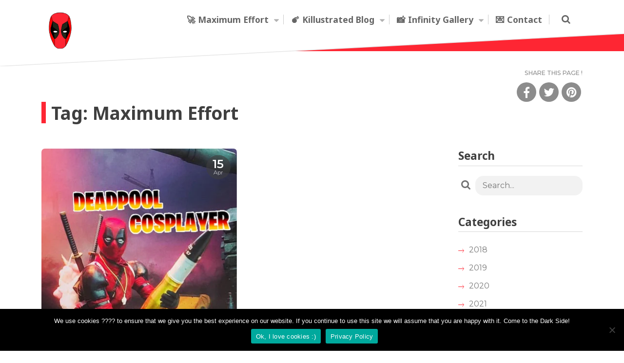

--- FILE ---
content_type: text/html; charset=UTF-8
request_url: https://deadpool-cosplayer.com/tag/maximum-effort/
body_size: 18431
content:
<!doctype html>
	<html lang="en-US" class="no-js">
		<head>
			<meta charset="UTF-8">
			<meta http-equiv="X-UA-Compatible" content="IE=edge">

			<meta name="viewport" content="width=device-width, initial-scale=1, shrink-to-fit=no">
			<meta name='robots' content='index, follow, max-image-preview:large, max-snippet:-1, max-video-preview:-1' />
	<style>img:is([sizes="auto" i], [sizes^="auto," i]) { contain-intrinsic-size: 3000px 1500px }</style>
	
	<!-- This site is optimized with the Yoast SEO plugin v22.8 - https://yoast.com/wordpress/plugins/seo/ -->
	<title>Maximum Effort Archives - Deadpool Cosplayer</title>
	<link rel="canonical" href="https://deadpool-cosplayer.com/tag/maximum-effort/" />
	<meta property="og:locale" content="en_US" />
	<meta property="og:type" content="article" />
	<meta property="og:title" content="Maximum Effort Archives - Deadpool Cosplayer" />
	<meta property="og:url" content="https://deadpool-cosplayer.com/tag/maximum-effort/" />
	<meta property="og:site_name" content="Deadpool Cosplayer" />
	<meta name="twitter:card" content="summary_large_image" />
	<meta name="twitter:site" content="@ocrcosplay" />
	<script type="application/ld+json" class="yoast-schema-graph">{"@context":"https://schema.org","@graph":[{"@type":"CollectionPage","@id":"https://deadpool-cosplayer.com/tag/maximum-effort/","url":"https://deadpool-cosplayer.com/tag/maximum-effort/","name":"Maximum Effort Archives - Deadpool Cosplayer","isPartOf":{"@id":"https://deadpool-cosplayer.com/#website"},"primaryImageOfPage":{"@id":"https://deadpool-cosplayer.com/tag/maximum-effort/#primaryimage"},"image":{"@id":"https://deadpool-cosplayer.com/tag/maximum-effort/#primaryimage"},"thumbnailUrl":"https://deadpool-cosplayer.com/wp-content/uploads/2020/10/Berlin-Gamesfest-2019.jpg","breadcrumb":{"@id":"https://deadpool-cosplayer.com/tag/maximum-effort/#breadcrumb"},"inLanguage":"en-US"},{"@type":"ImageObject","inLanguage":"en-US","@id":"https://deadpool-cosplayer.com/tag/maximum-effort/#primaryimage","url":"https://deadpool-cosplayer.com/wp-content/uploads/2020/10/Berlin-Gamesfest-2019.jpg","contentUrl":"https://deadpool-cosplayer.com/wp-content/uploads/2020/10/Berlin-Gamesfest-2019.jpg","width":400,"height":711,"caption":"Deadpool attends Gamefest Berlin"},{"@type":"BreadcrumbList","@id":"https://deadpool-cosplayer.com/tag/maximum-effort/#breadcrumb","itemListElement":[{"@type":"ListItem","position":1,"name":"Home","item":"https://deadpool-cosplayer.com/"},{"@type":"ListItem","position":2,"name":"Maximum Effort"}]},{"@type":"WebSite","@id":"https://deadpool-cosplayer.com/#website","url":"https://deadpool-cosplayer.com/","name":"Deadpool Cosplayer","description":"A Deadpool Cosplayer you will never forget","publisher":{"@id":"https://deadpool-cosplayer.com/#/schema/person/09922255a17f12984ac42f47d5f074fa"},"potentialAction":[{"@type":"SearchAction","target":{"@type":"EntryPoint","urlTemplate":"https://deadpool-cosplayer.com/?s={search_term_string}"},"query-input":"required name=search_term_string"}],"inLanguage":"en-US"},{"@type":["Person","Organization"],"@id":"https://deadpool-cosplayer.com/#/schema/person/09922255a17f12984ac42f47d5f074fa","name":"ocr.cosplay","image":{"@type":"ImageObject","inLanguage":"en-US","@id":"https://deadpool-cosplayer.com/#/schema/person/image/","url":"https://deadpool-cosplayer.com/wp-content/uploads/2020/10/cropped-ocrcosplay-logo-1.png","contentUrl":"https://deadpool-cosplayer.com/wp-content/uploads/2020/10/cropped-ocrcosplay-logo-1.png","width":250,"height":250,"caption":"ocr.cosplay"},"logo":{"@id":"https://deadpool-cosplayer.com/#/schema/person/image/"},"description":"I am a Maximum Effort Deadpool Cosplayer!","sameAs":["http://deadpool-cosplayer.com","https://www.instagram.com/ocr.cosplay","https://x.com/ocrcosplay","https://www.youtube.com/channel/UCshS572q9qf6iSyp_sRfo-A"]}]}</script>
	<!-- / Yoast SEO plugin. -->


<link rel='dns-prefetch' href='//fonts.googleapis.com' />
<link rel="alternate" type="application/rss+xml" title="Deadpool Cosplayer &raquo; Feed" href="https://deadpool-cosplayer.com/feed/" />
<link rel="alternate" type="application/rss+xml" title="Deadpool Cosplayer &raquo; Comments Feed" href="https://deadpool-cosplayer.com/comments/feed/" />
<link rel="alternate" type="application/rss+xml" title="Deadpool Cosplayer &raquo; Maximum Effort Tag Feed" href="https://deadpool-cosplayer.com/tag/maximum-effort/feed/" />
		<style>
			.lazyload,
			.lazyloading {
				max-width: 100%;
			}
		</style>
		<script type="text/javascript">
/* <![CDATA[ */
window._wpemojiSettings = {"baseUrl":"https:\/\/s.w.org\/images\/core\/emoji\/16.0.1\/72x72\/","ext":".png","svgUrl":"https:\/\/s.w.org\/images\/core\/emoji\/16.0.1\/svg\/","svgExt":".svg","source":{"concatemoji":"https:\/\/deadpool-cosplayer.com\/wp-includes\/js\/wp-emoji-release.min.js?ver=6.8.3"}};
/*! This file is auto-generated */
!function(s,n){var o,i,e;function c(e){try{var t={supportTests:e,timestamp:(new Date).valueOf()};sessionStorage.setItem(o,JSON.stringify(t))}catch(e){}}function p(e,t,n){e.clearRect(0,0,e.canvas.width,e.canvas.height),e.fillText(t,0,0);var t=new Uint32Array(e.getImageData(0,0,e.canvas.width,e.canvas.height).data),a=(e.clearRect(0,0,e.canvas.width,e.canvas.height),e.fillText(n,0,0),new Uint32Array(e.getImageData(0,0,e.canvas.width,e.canvas.height).data));return t.every(function(e,t){return e===a[t]})}function u(e,t){e.clearRect(0,0,e.canvas.width,e.canvas.height),e.fillText(t,0,0);for(var n=e.getImageData(16,16,1,1),a=0;a<n.data.length;a++)if(0!==n.data[a])return!1;return!0}function f(e,t,n,a){switch(t){case"flag":return n(e,"\ud83c\udff3\ufe0f\u200d\u26a7\ufe0f","\ud83c\udff3\ufe0f\u200b\u26a7\ufe0f")?!1:!n(e,"\ud83c\udde8\ud83c\uddf6","\ud83c\udde8\u200b\ud83c\uddf6")&&!n(e,"\ud83c\udff4\udb40\udc67\udb40\udc62\udb40\udc65\udb40\udc6e\udb40\udc67\udb40\udc7f","\ud83c\udff4\u200b\udb40\udc67\u200b\udb40\udc62\u200b\udb40\udc65\u200b\udb40\udc6e\u200b\udb40\udc67\u200b\udb40\udc7f");case"emoji":return!a(e,"\ud83e\udedf")}return!1}function g(e,t,n,a){var r="undefined"!=typeof WorkerGlobalScope&&self instanceof WorkerGlobalScope?new OffscreenCanvas(300,150):s.createElement("canvas"),o=r.getContext("2d",{willReadFrequently:!0}),i=(o.textBaseline="top",o.font="600 32px Arial",{});return e.forEach(function(e){i[e]=t(o,e,n,a)}),i}function t(e){var t=s.createElement("script");t.src=e,t.defer=!0,s.head.appendChild(t)}"undefined"!=typeof Promise&&(o="wpEmojiSettingsSupports",i=["flag","emoji"],n.supports={everything:!0,everythingExceptFlag:!0},e=new Promise(function(e){s.addEventListener("DOMContentLoaded",e,{once:!0})}),new Promise(function(t){var n=function(){try{var e=JSON.parse(sessionStorage.getItem(o));if("object"==typeof e&&"number"==typeof e.timestamp&&(new Date).valueOf()<e.timestamp+604800&&"object"==typeof e.supportTests)return e.supportTests}catch(e){}return null}();if(!n){if("undefined"!=typeof Worker&&"undefined"!=typeof OffscreenCanvas&&"undefined"!=typeof URL&&URL.createObjectURL&&"undefined"!=typeof Blob)try{var e="postMessage("+g.toString()+"("+[JSON.stringify(i),f.toString(),p.toString(),u.toString()].join(",")+"));",a=new Blob([e],{type:"text/javascript"}),r=new Worker(URL.createObjectURL(a),{name:"wpTestEmojiSupports"});return void(r.onmessage=function(e){c(n=e.data),r.terminate(),t(n)})}catch(e){}c(n=g(i,f,p,u))}t(n)}).then(function(e){for(var t in e)n.supports[t]=e[t],n.supports.everything=n.supports.everything&&n.supports[t],"flag"!==t&&(n.supports.everythingExceptFlag=n.supports.everythingExceptFlag&&n.supports[t]);n.supports.everythingExceptFlag=n.supports.everythingExceptFlag&&!n.supports.flag,n.DOMReady=!1,n.readyCallback=function(){n.DOMReady=!0}}).then(function(){return e}).then(function(){var e;n.supports.everything||(n.readyCallback(),(e=n.source||{}).concatemoji?t(e.concatemoji):e.wpemoji&&e.twemoji&&(t(e.twemoji),t(e.wpemoji)))}))}((window,document),window._wpemojiSettings);
/* ]]> */
</script>

<style id='wp-emoji-styles-inline-css' type='text/css'>

	img.wp-smiley, img.emoji {
		display: inline !important;
		border: none !important;
		box-shadow: none !important;
		height: 1em !important;
		width: 1em !important;
		margin: 0 0.07em !important;
		vertical-align: -0.1em !important;
		background: none !important;
		padding: 0 !important;
	}
</style>
<link rel='stylesheet' id='wp-block-library-css' href='https://deadpool-cosplayer.com/wp-includes/css/dist/block-library/style.min.css?ver=6.8.3' type='text/css' media='all' />
<style id='classic-theme-styles-inline-css' type='text/css'>
/*! This file is auto-generated */
.wp-block-button__link{color:#fff;background-color:#32373c;border-radius:9999px;box-shadow:none;text-decoration:none;padding:calc(.667em + 2px) calc(1.333em + 2px);font-size:1.125em}.wp-block-file__button{background:#32373c;color:#fff;text-decoration:none}
</style>
<style id='filebird-block-filebird-gallery-style-inline-css' type='text/css'>
ul.filebird-block-filebird-gallery{margin:auto!important;padding:0!important;width:100%}ul.filebird-block-filebird-gallery.layout-grid{display:grid;grid-gap:20px;align-items:stretch;grid-template-columns:repeat(var(--columns),1fr);justify-items:stretch}ul.filebird-block-filebird-gallery.layout-grid li img{border:1px solid #ccc;box-shadow:2px 2px 6px 0 rgba(0,0,0,.3);height:100%;max-width:100%;-o-object-fit:cover;object-fit:cover;width:100%}ul.filebird-block-filebird-gallery.layout-masonry{-moz-column-count:var(--columns);-moz-column-gap:var(--space);column-gap:var(--space);-moz-column-width:var(--min-width);columns:var(--min-width) var(--columns);display:block;overflow:auto}ul.filebird-block-filebird-gallery.layout-masonry li{margin-bottom:var(--space)}ul.filebird-block-filebird-gallery li{list-style:none}ul.filebird-block-filebird-gallery li figure{height:100%;margin:0;padding:0;position:relative;width:100%}ul.filebird-block-filebird-gallery li figure figcaption{background:linear-gradient(0deg,rgba(0,0,0,.7),rgba(0,0,0,.3) 70%,transparent);bottom:0;box-sizing:border-box;color:#fff;font-size:.8em;margin:0;max-height:100%;overflow:auto;padding:3em .77em .7em;position:absolute;text-align:center;width:100%;z-index:2}ul.filebird-block-filebird-gallery li figure figcaption a{color:inherit}

</style>
<style id='global-styles-inline-css' type='text/css'>
:root{--wp--preset--aspect-ratio--square: 1;--wp--preset--aspect-ratio--4-3: 4/3;--wp--preset--aspect-ratio--3-4: 3/4;--wp--preset--aspect-ratio--3-2: 3/2;--wp--preset--aspect-ratio--2-3: 2/3;--wp--preset--aspect-ratio--16-9: 16/9;--wp--preset--aspect-ratio--9-16: 9/16;--wp--preset--color--black: #000000;--wp--preset--color--cyan-bluish-gray: #abb8c3;--wp--preset--color--white: #ffffff;--wp--preset--color--pale-pink: #f78da7;--wp--preset--color--vivid-red: #cf2e2e;--wp--preset--color--luminous-vivid-orange: #ff6900;--wp--preset--color--luminous-vivid-amber: #fcb900;--wp--preset--color--light-green-cyan: #7bdcb5;--wp--preset--color--vivid-green-cyan: #00d084;--wp--preset--color--pale-cyan-blue: #8ed1fc;--wp--preset--color--vivid-cyan-blue: #0693e3;--wp--preset--color--vivid-purple: #9b51e0;--wp--preset--gradient--vivid-cyan-blue-to-vivid-purple: linear-gradient(135deg,rgba(6,147,227,1) 0%,rgb(155,81,224) 100%);--wp--preset--gradient--light-green-cyan-to-vivid-green-cyan: linear-gradient(135deg,rgb(122,220,180) 0%,rgb(0,208,130) 100%);--wp--preset--gradient--luminous-vivid-amber-to-luminous-vivid-orange: linear-gradient(135deg,rgba(252,185,0,1) 0%,rgba(255,105,0,1) 100%);--wp--preset--gradient--luminous-vivid-orange-to-vivid-red: linear-gradient(135deg,rgba(255,105,0,1) 0%,rgb(207,46,46) 100%);--wp--preset--gradient--very-light-gray-to-cyan-bluish-gray: linear-gradient(135deg,rgb(238,238,238) 0%,rgb(169,184,195) 100%);--wp--preset--gradient--cool-to-warm-spectrum: linear-gradient(135deg,rgb(74,234,220) 0%,rgb(151,120,209) 20%,rgb(207,42,186) 40%,rgb(238,44,130) 60%,rgb(251,105,98) 80%,rgb(254,248,76) 100%);--wp--preset--gradient--blush-light-purple: linear-gradient(135deg,rgb(255,206,236) 0%,rgb(152,150,240) 100%);--wp--preset--gradient--blush-bordeaux: linear-gradient(135deg,rgb(254,205,165) 0%,rgb(254,45,45) 50%,rgb(107,0,62) 100%);--wp--preset--gradient--luminous-dusk: linear-gradient(135deg,rgb(255,203,112) 0%,rgb(199,81,192) 50%,rgb(65,88,208) 100%);--wp--preset--gradient--pale-ocean: linear-gradient(135deg,rgb(255,245,203) 0%,rgb(182,227,212) 50%,rgb(51,167,181) 100%);--wp--preset--gradient--electric-grass: linear-gradient(135deg,rgb(202,248,128) 0%,rgb(113,206,126) 100%);--wp--preset--gradient--midnight: linear-gradient(135deg,rgb(2,3,129) 0%,rgb(40,116,252) 100%);--wp--preset--font-size--small: 13px;--wp--preset--font-size--medium: 20px;--wp--preset--font-size--large: 36px;--wp--preset--font-size--x-large: 42px;--wp--preset--spacing--20: 0.44rem;--wp--preset--spacing--30: 0.67rem;--wp--preset--spacing--40: 1rem;--wp--preset--spacing--50: 1.5rem;--wp--preset--spacing--60: 2.25rem;--wp--preset--spacing--70: 3.38rem;--wp--preset--spacing--80: 5.06rem;--wp--preset--shadow--natural: 6px 6px 9px rgba(0, 0, 0, 0.2);--wp--preset--shadow--deep: 12px 12px 50px rgba(0, 0, 0, 0.4);--wp--preset--shadow--sharp: 6px 6px 0px rgba(0, 0, 0, 0.2);--wp--preset--shadow--outlined: 6px 6px 0px -3px rgba(255, 255, 255, 1), 6px 6px rgba(0, 0, 0, 1);--wp--preset--shadow--crisp: 6px 6px 0px rgba(0, 0, 0, 1);}:where(.is-layout-flex){gap: 0.5em;}:where(.is-layout-grid){gap: 0.5em;}body .is-layout-flex{display: flex;}.is-layout-flex{flex-wrap: wrap;align-items: center;}.is-layout-flex > :is(*, div){margin: 0;}body .is-layout-grid{display: grid;}.is-layout-grid > :is(*, div){margin: 0;}:where(.wp-block-columns.is-layout-flex){gap: 2em;}:where(.wp-block-columns.is-layout-grid){gap: 2em;}:where(.wp-block-post-template.is-layout-flex){gap: 1.25em;}:where(.wp-block-post-template.is-layout-grid){gap: 1.25em;}.has-black-color{color: var(--wp--preset--color--black) !important;}.has-cyan-bluish-gray-color{color: var(--wp--preset--color--cyan-bluish-gray) !important;}.has-white-color{color: var(--wp--preset--color--white) !important;}.has-pale-pink-color{color: var(--wp--preset--color--pale-pink) !important;}.has-vivid-red-color{color: var(--wp--preset--color--vivid-red) !important;}.has-luminous-vivid-orange-color{color: var(--wp--preset--color--luminous-vivid-orange) !important;}.has-luminous-vivid-amber-color{color: var(--wp--preset--color--luminous-vivid-amber) !important;}.has-light-green-cyan-color{color: var(--wp--preset--color--light-green-cyan) !important;}.has-vivid-green-cyan-color{color: var(--wp--preset--color--vivid-green-cyan) !important;}.has-pale-cyan-blue-color{color: var(--wp--preset--color--pale-cyan-blue) !important;}.has-vivid-cyan-blue-color{color: var(--wp--preset--color--vivid-cyan-blue) !important;}.has-vivid-purple-color{color: var(--wp--preset--color--vivid-purple) !important;}.has-black-background-color{background-color: var(--wp--preset--color--black) !important;}.has-cyan-bluish-gray-background-color{background-color: var(--wp--preset--color--cyan-bluish-gray) !important;}.has-white-background-color{background-color: var(--wp--preset--color--white) !important;}.has-pale-pink-background-color{background-color: var(--wp--preset--color--pale-pink) !important;}.has-vivid-red-background-color{background-color: var(--wp--preset--color--vivid-red) !important;}.has-luminous-vivid-orange-background-color{background-color: var(--wp--preset--color--luminous-vivid-orange) !important;}.has-luminous-vivid-amber-background-color{background-color: var(--wp--preset--color--luminous-vivid-amber) !important;}.has-light-green-cyan-background-color{background-color: var(--wp--preset--color--light-green-cyan) !important;}.has-vivid-green-cyan-background-color{background-color: var(--wp--preset--color--vivid-green-cyan) !important;}.has-pale-cyan-blue-background-color{background-color: var(--wp--preset--color--pale-cyan-blue) !important;}.has-vivid-cyan-blue-background-color{background-color: var(--wp--preset--color--vivid-cyan-blue) !important;}.has-vivid-purple-background-color{background-color: var(--wp--preset--color--vivid-purple) !important;}.has-black-border-color{border-color: var(--wp--preset--color--black) !important;}.has-cyan-bluish-gray-border-color{border-color: var(--wp--preset--color--cyan-bluish-gray) !important;}.has-white-border-color{border-color: var(--wp--preset--color--white) !important;}.has-pale-pink-border-color{border-color: var(--wp--preset--color--pale-pink) !important;}.has-vivid-red-border-color{border-color: var(--wp--preset--color--vivid-red) !important;}.has-luminous-vivid-orange-border-color{border-color: var(--wp--preset--color--luminous-vivid-orange) !important;}.has-luminous-vivid-amber-border-color{border-color: var(--wp--preset--color--luminous-vivid-amber) !important;}.has-light-green-cyan-border-color{border-color: var(--wp--preset--color--light-green-cyan) !important;}.has-vivid-green-cyan-border-color{border-color: var(--wp--preset--color--vivid-green-cyan) !important;}.has-pale-cyan-blue-border-color{border-color: var(--wp--preset--color--pale-cyan-blue) !important;}.has-vivid-cyan-blue-border-color{border-color: var(--wp--preset--color--vivid-cyan-blue) !important;}.has-vivid-purple-border-color{border-color: var(--wp--preset--color--vivid-purple) !important;}.has-vivid-cyan-blue-to-vivid-purple-gradient-background{background: var(--wp--preset--gradient--vivid-cyan-blue-to-vivid-purple) !important;}.has-light-green-cyan-to-vivid-green-cyan-gradient-background{background: var(--wp--preset--gradient--light-green-cyan-to-vivid-green-cyan) !important;}.has-luminous-vivid-amber-to-luminous-vivid-orange-gradient-background{background: var(--wp--preset--gradient--luminous-vivid-amber-to-luminous-vivid-orange) !important;}.has-luminous-vivid-orange-to-vivid-red-gradient-background{background: var(--wp--preset--gradient--luminous-vivid-orange-to-vivid-red) !important;}.has-very-light-gray-to-cyan-bluish-gray-gradient-background{background: var(--wp--preset--gradient--very-light-gray-to-cyan-bluish-gray) !important;}.has-cool-to-warm-spectrum-gradient-background{background: var(--wp--preset--gradient--cool-to-warm-spectrum) !important;}.has-blush-light-purple-gradient-background{background: var(--wp--preset--gradient--blush-light-purple) !important;}.has-blush-bordeaux-gradient-background{background: var(--wp--preset--gradient--blush-bordeaux) !important;}.has-luminous-dusk-gradient-background{background: var(--wp--preset--gradient--luminous-dusk) !important;}.has-pale-ocean-gradient-background{background: var(--wp--preset--gradient--pale-ocean) !important;}.has-electric-grass-gradient-background{background: var(--wp--preset--gradient--electric-grass) !important;}.has-midnight-gradient-background{background: var(--wp--preset--gradient--midnight) !important;}.has-small-font-size{font-size: var(--wp--preset--font-size--small) !important;}.has-medium-font-size{font-size: var(--wp--preset--font-size--medium) !important;}.has-large-font-size{font-size: var(--wp--preset--font-size--large) !important;}.has-x-large-font-size{font-size: var(--wp--preset--font-size--x-large) !important;}
:where(.wp-block-post-template.is-layout-flex){gap: 1.25em;}:where(.wp-block-post-template.is-layout-grid){gap: 1.25em;}
:where(.wp-block-columns.is-layout-flex){gap: 2em;}:where(.wp-block-columns.is-layout-grid){gap: 2em;}
:root :where(.wp-block-pullquote){font-size: 1.5em;line-height: 1.6;}
</style>
<link rel='stylesheet' id='contact-form-7-css' href='https://deadpool-cosplayer.com/wp-content/plugins/contact-form-7/includes/css/styles.css?ver=6.1.1' type='text/css' media='all' />
<link rel='stylesheet' id='cookie-notice-front-css' href='https://deadpool-cosplayer.com/wp-content/plugins/cookie-notice/css/front.min.css?ver=2.5.7' type='text/css' media='all' />
<link rel='stylesheet' id='powertip-css' href='https://deadpool-cosplayer.com/wp-content/plugins/devvn-image-hotspot/frontend/css/jquery.powertip.min.css?ver=1.2.0' type='text/css' media='all' />
<link rel='stylesheet' id='maps-points-css' href='https://deadpool-cosplayer.com/wp-content/plugins/devvn-image-hotspot/frontend/css/maps_points.css?ver=1.2.9' type='text/css' media='all' />
<link rel='stylesheet' id='quiz-maker-css' href='https://deadpool-cosplayer.com/wp-content/plugins/quiz-maker/public/css/quiz-maker-public.css?ver=6.7.0.61' type='text/css' media='all' />
<link rel='stylesheet' id='rgg-simplelightbox-css' href='https://deadpool-cosplayer.com/wp-content/plugins/responsive-gallery-grid-pro/lib/simplelightbox/simplelightbox.min.css?ver=2.3.6' type='text/css' media='all' />
<link rel='stylesheet' id='slickstyle-css' href='https://deadpool-cosplayer.com/wp-content/plugins/responsive-gallery-grid-pro/lib/slick/slick.1.9.0.min.css?ver=2.3.6' type='text/css' media='all' />
<link rel='stylesheet' id='slick-theme-css' href='https://deadpool-cosplayer.com/wp-content/plugins/responsive-gallery-grid-pro/lib/slick/slick-theme.css?ver=2.3.6' type='text/css' media='all' />
<link rel='stylesheet' id='rgg-style-css' href='https://deadpool-cosplayer.com/wp-content/plugins/responsive-gallery-grid-pro/css/style.css?ver=2.3.6' type='text/css' media='all' />
<link rel='stylesheet' id='js_composer_front-css' href='https://deadpool-cosplayer.com/wp-content/plugins/js_composer/assets/css/js_composer.min.css?ver=6.2.0' type='text/css' media='all' />
<link rel='stylesheet' id='starstories-googlefonts-css' href='https://fonts.googleapis.com/css?family=Poppins%3A200%2C200i%2C300%2C300i%2C400%2C400i%2C600%2C700%2C800%2C900&#038;ver=6.8.3' type='text/css' media='all' />
<link rel='stylesheet' id='starstories-googlefonts-user-css' href='https://fonts.googleapis.com/css?family=Montserrat%3A100%2C100italic%2C200%2C200italic%2C300%2C300italic%2Cregular%2Citalic%2C500%2C500italic%2C600%2C600italic%2C700%2C700italic%2C800%2C800italic%2C900%2C900italic%7CNoto+Sans%3Aregular%2Citalic%2C700%2C700italic&#038;ver=6.8.3' type='text/css' media='all' />
<link rel='stylesheet' id='starstoriestheme-css' href='https://deadpool-cosplayer.com/wp-content/themes/starstories/style.css?ver=6.8.3' type='text/css' media='all' />
<link rel='stylesheet' id='starstories-css' href='https://deadpool-cosplayer.com/wp-content/themes/starstories/assets/css/story-style.css?ver=18' type='text/css' media='all' />
<script type="text/javascript" src="https://deadpool-cosplayer.com/wp-includes/js/jquery/jquery.min.js?ver=3.7.1" id="jquery-core-js"></script>
<script type="text/javascript" src="https://deadpool-cosplayer.com/wp-includes/js/jquery/jquery-migrate.min.js?ver=3.4.1" id="jquery-migrate-js"></script>
<script type="text/javascript" id="cookie-notice-front-js-before">
/* <![CDATA[ */
var cnArgs = {"ajaxUrl":"https:\/\/deadpool-cosplayer.com\/wp-admin\/admin-ajax.php","nonce":"74d52ba48d","hideEffect":"fade","position":"bottom","onScroll":false,"onScrollOffset":100,"onClick":false,"cookieName":"cookie_notice_accepted","cookieTime":31536000,"cookieTimeRejected":31536000,"globalCookie":false,"redirection":false,"cache":true,"revokeCookies":false,"revokeCookiesOpt":"automatic"};
/* ]]> */
</script>
<script type="text/javascript" src="https://deadpool-cosplayer.com/wp-content/plugins/cookie-notice/js/front.min.js?ver=2.5.7" id="cookie-notice-front-js"></script>
<link rel="https://api.w.org/" href="https://deadpool-cosplayer.com/wp-json/" /><link rel="alternate" title="JSON" type="application/json" href="https://deadpool-cosplayer.com/wp-json/wp/v2/tags/76" /><link rel="EditURI" type="application/rsd+xml" title="RSD" href="https://deadpool-cosplayer.com/xmlrpc.php?rsd" />
<meta name="generator" content="WordPress 6.8.3" />
		<script>
			document.documentElement.className = document.documentElement.className.replace('no-js', 'js');
		</script>
				<style>
			.no-js img.lazyload {
				display: none;
			}

			figure.wp-block-image img.lazyloading {
				min-width: 150px;
			}

			.lazyload,
			.lazyloading {
				--smush-placeholder-width: 100px;
				--smush-placeholder-aspect-ratio: 1/1;
				width: var(--smush-image-width, var(--smush-placeholder-width)) !important;
				aspect-ratio: var(--smush-image-aspect-ratio, var(--smush-placeholder-aspect-ratio)) !important;
			}

						.lazyload, .lazyloading {
				opacity: 0;
			}

			.lazyloaded {
				opacity: 1;
				transition: opacity 400ms;
				transition-delay: 0ms;
			}

					</style>
		<meta name="generator" content="Powered by WPBakery Page Builder - drag and drop page builder for WordPress."/>
<link rel="icon" href="https://deadpool-cosplayer.com/wp-content/uploads/2020/10/cropped-ocrcosplay-logo-2-32x32.png" sizes="32x32" />
<link rel="icon" href="https://deadpool-cosplayer.com/wp-content/uploads/2020/10/cropped-ocrcosplay-logo-2-192x192.png" sizes="192x192" />
<link rel="apple-touch-icon" href="https://deadpool-cosplayer.com/wp-content/uploads/2020/10/cropped-ocrcosplay-logo-2-180x180.png" />
<meta name="msapplication-TileImage" content="https://deadpool-cosplayer.com/wp-content/uploads/2020/10/cropped-ocrcosplay-logo-2-270x270.png" />
<noscript><style> .wpb_animate_when_almost_visible { opacity: 1; }</style></noscript>			<meta name="msvalidate.01" content="6209126F84792B181181C5797D282848" />
			<meta name="yandex-verification" content="439dd7190b0ea5e3" />
			<meta name="p:domain_verify" content="8b2e88aaf203bf4229bff3939de0d385"/>
			<meta name="google-site-verification" content="cbgqUwSUMX0FiM5TtljLQ7nXKOdWY_JzRFxLknk9s9Y">
		</head>

		<body class="archive tag tag-maximum-effort tag-76 wp-custom-logo wp-theme-starstories cookies-not-set clearfix wpb-js-composer js-comp-ver-6.2.0 vc_responsive" id="the-body">
						<div class="overflow-hidden">
								<nav class="navbar navbar-expand-lg navbar-white fixed-top navbar-simple p-0 ">
					<div class="divider navbar-skew-svg-darken">
						<svg version='1.1' x='0px' y='0px' viewBox='0 0 240 24' enable-background='new 0 0 240 24' xml:space='preserve' preserveAspectRatio='none'>
							<line x1="0" y1="100%" x2="100%" y2="0" />
						</svg>
					</div>
					<div class="divider navbar-skew-svg">
						<svg version='1.1' x='0px' y='0px' viewBox='0 0 240 24' enable-background='new 0 0 240 24' xml:space='preserve' preserveAspectRatio='none'>
							<path d='M0,0v24L240,0H0z'></path>
						</svg>
					</div>
					<div class="container-fluid">
												<a class="navbar-brand" href="https://deadpool-cosplayer.com">
							<img class="logo lazyload" data-src="https://deadpool-cosplayer.com/wp-content/uploads/2020/10/cropped-ocrcosplay-logo-1.png" alt="Deadpool Cosplayer" src="[data-uri]" style="--smush-placeholder-width: 250px; --smush-placeholder-aspect-ratio: 250/250;">						</a>

						<button class="navbar-toggler rounded-circle" type="button" data-toggle="collapse" data-target="#navbarsExampleDefault" aria-controls="navbarsExampleDefault" aria-expanded="false" aria-label="Toggle navigation">
							<span class="navbar-toggler-icon">
								<span class="icon-one">
									<span class="hamburger hamburger-one"></span>
								</span>
							</span>
						</button>

						<div class="align-self-start collapse navbar-collapse" id="navbarsExampleDefault">
							<div class="bg-primary-menu"></div>
							<div class="nav-container load">
								<div class="rotate-big-title nav-title big-title-left">
									<div class="text">
										Menu...									</div>
								</div>
								<div class="nav-navs d-flex flex-lg-row flex-column order-2 justify-content-center justify-content-lg-end">
									<ul class="navbar-icons text-center p-0 order-1 order-lg-2">
										<li class="d-block d-lg-none mx-2">
											<!-- search -->
<form class="search" method="get" action="https://deadpool-cosplayer.com" role="search">
  <button class="search-submit" type="submit"><i class="fa fa-search" aria-hidden="true"></i><span class="text d-none">Search</span></button>
  <input class="search-input" type="search" name="s" placeholder="Search...">
</form>
<!-- /search -->										</li>
										<li class="d-none d-lg-inline-block">
											<div tabindex="0" class="search-submit trigger"><i class="fa fa-search" aria-hidden="true"></i><span class="text d-none">Search</span></div>
										</li>
									</ul>
									<div class="sg-headermenucont order-2 order-lg-1">
										<ul id="menu-maximum-effort" class="navbar-nav navbar-nav-principal"><li itemscope="itemscope" itemtype="https://www.schema.org/SiteNavigationElement" id="menu-item-3951" class="menu-item menu-item-type-post_type menu-item-object-page menu-item-home menu-item-has-children menu-item-3951 nav-item dropdown"><a title="🚀 Maximum Effort" href="https://deadpool-cosplayer.com/" data-toggle="dropdown" aria-haspopup="true" aria-expanded="false" class="dropdown-toggle nav-link" id="menu-item-dropdown-3951">🚀 Maximum Effort<span class="stt-dropdown-icon fa fa-plus"></span></a>
<div role="menu" class="dropdown-menu" aria-labelledby="menu-item-dropdown-3951"><div class='dropdown-cont container-fluid'><div class='bg-mega'></div><div class='divider divider-top'>
				<svg version='1.1' x='0px' y='0px' viewBox='0 0 240 24' enable-background='new 0 0 240 24' xml:space='preserve' preserveAspectRatio='none'><path d='M240,24V0L0,24H240z'></path></svg></div><div class='divider divider-bottom'>
				<svg version='1.1' x='0px' y='0px' viewBox='0 0 240 24' enable-background='new 0 0 240 24' xml:space='preserve' preserveAspectRatio='none'><path d='M0,0v24L240,0H0z'></path></svg></div><div class='navtitle'>Menu...</div><div><ul class='row'>
	<li itemscope="itemscope" itemtype="https://www.schema.org/SiteNavigationElement" id="menu-item-3952" class="menu-item menu-item-type-post_type menu-item-object-page menu-item-3952 nav-item"><a title="🦄 A Fat Unicorn" href="https://deadpool-cosplayer.com/a-fat-unicorn/" class="dropdown-item">🦄 A Fat Unicorn</a></li>
	<li itemscope="itemscope" itemtype="https://www.schema.org/SiteNavigationElement" id="menu-item-4889" class="menu-item menu-item-type-post_type menu-item-object-page menu-item-4889 nav-item"><a title="🧠 Deadpool Trivia Quiz" href="https://deadpool-cosplayer.com/deadpool-trivia-quiz/" class="dropdown-item">🧠 Deadpool Trivia Quiz</a></li>
	<li itemscope="itemscope" itemtype="https://www.schema.org/SiteNavigationElement" id="menu-item-4832" class="menu-item menu-item-type-post_type menu-item-object-page menu-item-4832 nav-item"><a title="📝 X-Force Application Form" href="https://deadpool-cosplayer.com/x-force-application/" class="dropdown-item">📝 X-Force Application Form</a></li>
	<li itemscope="itemscope" itemtype="https://www.schema.org/SiteNavigationElement" id="menu-item-3956" class="menu-item menu-item-type-post_type menu-item-object-page menu-item-3956 nav-item"><a title="⚔️ How to become Deadpool" href="https://deadpool-cosplayer.com/how-to-become-deadpool/" class="dropdown-item">⚔️ How to become Deadpool</a></li>
	<li itemscope="itemscope" itemtype="https://www.schema.org/SiteNavigationElement" id="menu-item-3954" class="menu-item menu-item-type-post_type menu-item-object-page menu-item-3954 nav-item"><a title="☠️ Everything about Deadpool" href="https://deadpool-cosplayer.com/everything-about-deadpool/" class="dropdown-item">☠️ Everything about Deadpool</a></li>
	<li itemscope="itemscope" itemtype="https://www.schema.org/SiteNavigationElement" id="menu-item-3953" class="menu-item menu-item-type-post_type menu-item-object-page menu-item-3953 nav-item"><a title="🦸‍♂️ All about ocr.cosplay" href="https://deadpool-cosplayer.com/all-about-ocrcosplay/" class="dropdown-item">🦸‍♂️ All about ocr.cosplay</a></li>
	<li itemscope="itemscope" itemtype="https://www.schema.org/SiteNavigationElement" id="menu-item-5387" class="menu-item menu-item-type-post_type menu-item-object-page menu-item-5387 nav-item"><a title="✌️ All my Unsocial Media" href="https://deadpool-cosplayer.com/unsocial-media/" class="dropdown-item">✌️ All my Unsocial Media</a></li>
</ul></div></div></div>
</li>
<li itemscope="itemscope" itemtype="https://www.schema.org/SiteNavigationElement" id="menu-item-3958" class="megamenu menu-item menu-item-type-post_type menu-item-object-page current_page_parent menu-item-has-children menu-item-3958 nav-item dropdown"><a title="💣 Killustrated Blog" href="https://deadpool-cosplayer.com/killustrated-blog/" data-toggle="dropdown" aria-haspopup="true" aria-expanded="false" class="dropdown-toggle nav-link" id="menu-item-dropdown-3958">💣 Killustrated Blog<span class="stt-dropdown-icon fa fa-plus"></span></a>
<div role="menu" class="dropdown-menu" aria-labelledby="menu-item-dropdown-3958"><div class='dropdown-cont container-fluid'><div class='bg-mega'></div><div class='divider divider-top'>
				<svg version='1.1' x='0px' y='0px' viewBox='0 0 240 24' enable-background='new 0 0 240 24' xml:space='preserve' preserveAspectRatio='none'><path d='M240,24V0L0,24H240z'></path></svg></div><div class='divider divider-bottom'>
				<svg version='1.1' x='0px' y='0px' viewBox='0 0 240 24' enable-background='new 0 0 240 24' xml:space='preserve' preserveAspectRatio='none'><path d='M0,0v24L240,0H0z'></path></svg></div><div class='navtitle'>Menu...</div><div><ul class='row'>
	<li class="col">
	<div role="menu" class=" dropdown-submenu" >
<ul>		<li itemscope="itemscope" itemtype="https://www.schema.org/SiteNavigationElement" id="menu-item-5285" class="menu-item menu-item-type-custom menu-item-object-custom menu-item-has-children menu-item-5285 nav-item dropdown"><a title="By Country" href="#" class="dropdown-item dropdown-toggle">By Country<span class="stt-dropdown-icon fa fa-plus"></span></a>
		<div role="menu" class=" dropdown-menu" >
<ul>			<li itemscope="itemscope" itemtype="https://www.schema.org/SiteNavigationElement" id="menu-item-5280" class="menu-item menu-item-type-taxonomy menu-item-object-category menu-item-5280 nav-item dropdown-submenu"><a title="🇪🇸 Spain" href="https://deadpool-cosplayer.com/category/spain/" class="dropdown-item">🇪🇸 Spain</a></li>
			<li itemscope="itemscope" itemtype="https://www.schema.org/SiteNavigationElement" id="menu-item-5281" class="menu-item menu-item-type-taxonomy menu-item-object-category menu-item-5281 nav-item dropdown-submenu"><a title="🇫🇷 France" href="https://deadpool-cosplayer.com/category/france/" class="dropdown-item">🇫🇷 France</a></li>
			<li itemscope="itemscope" itemtype="https://www.schema.org/SiteNavigationElement" id="menu-item-5279" class="menu-item menu-item-type-taxonomy menu-item-object-category menu-item-5279 nav-item dropdown-submenu"><a title="🇩🇪 Germany" href="https://deadpool-cosplayer.com/category/germany/" class="dropdown-item">🇩🇪 Germany</a></li>
			<li itemscope="itemscope" itemtype="https://www.schema.org/SiteNavigationElement" id="menu-item-5282" class="menu-item menu-item-type-taxonomy menu-item-object-category menu-item-5282 nav-item dropdown-submenu"><a title="🇮🇹 Italy" href="https://deadpool-cosplayer.com/category/italy/" class="dropdown-item">🇮🇹 Italy</a></li>
			<li itemscope="itemscope" itemtype="https://www.schema.org/SiteNavigationElement" id="menu-item-5284" class="menu-item menu-item-type-taxonomy menu-item-object-category menu-item-5284 nav-item dropdown-submenu"><a title="🏴󠁧󠁢󠁥󠁮󠁧󠁿 England" href="https://deadpool-cosplayer.com/category/england/" class="dropdown-item">🏴󠁧󠁢󠁥󠁮󠁧󠁿 England</a></li>
			<li itemscope="itemscope" itemtype="https://www.schema.org/SiteNavigationElement" id="menu-item-5283" class="menu-item menu-item-type-taxonomy menu-item-object-category menu-item-5283 nav-item dropdown-submenu"><a title="🇯🇵 Japan" href="https://deadpool-cosplayer.com/category/japan/" class="dropdown-item">🇯🇵 Japan</a></li>
		</ul></div>
</li>
	</ul></div>
</li>
	<li class="col">
	<div role="menu" class=" dropdown-submenu" >
<ul>		<li itemscope="itemscope" itemtype="https://www.schema.org/SiteNavigationElement" id="menu-item-5295" class="menu-item menu-item-type-custom menu-item-object-custom menu-item-has-children menu-item-5295 nav-item dropdown"><a title="By Event type" href="#" class="dropdown-item dropdown-toggle">By Event type<span class="stt-dropdown-icon fa fa-plus"></span></a>
		<div role="menu" class=" dropdown-menu" >
<ul>			<li itemscope="itemscope" itemtype="https://www.schema.org/SiteNavigationElement" id="menu-item-5290" class="menu-item menu-item-type-taxonomy menu-item-object-category menu-item-5290 nav-item dropdown-submenu"><a title="🕹️ Gaming Events" href="https://deadpool-cosplayer.com/category/gaming-events/" class="dropdown-item">🕹️ Gaming Events</a></li>
			<li itemscope="itemscope" itemtype="https://www.schema.org/SiteNavigationElement" id="menu-item-5289" class="menu-item menu-item-type-taxonomy menu-item-object-category menu-item-5289 nav-item dropdown-submenu"><a title="📚 Comic Events" href="https://deadpool-cosplayer.com/category/comic-events/" class="dropdown-item">📚 Comic Events</a></li>
			<li itemscope="itemscope" itemtype="https://www.schema.org/SiteNavigationElement" id="menu-item-5288" class="menu-item menu-item-type-taxonomy menu-item-object-category menu-item-5288 nav-item dropdown-submenu"><a title="🎥 Film Events" href="https://deadpool-cosplayer.com/category/film-events/" class="dropdown-item">🎥 Film Events</a></li>
			<li itemscope="itemscope" itemtype="https://www.schema.org/SiteNavigationElement" id="menu-item-5287" class="menu-item menu-item-type-taxonomy menu-item-object-category menu-item-5287 nav-item dropdown-submenu"><a title="🎎 Otaku Events" href="https://deadpool-cosplayer.com/category/otaku-events/" class="dropdown-item">🎎 Otaku Events</a></li>
		</ul></div>
</li>
	</ul></div>
</li>
	<li class="col">
	<div role="menu" class=" dropdown-submenu" >
<ul>		<li itemscope="itemscope" itemtype="https://www.schema.org/SiteNavigationElement" id="menu-item-5294" class="menu-item menu-item-type-custom menu-item-object-custom menu-item-has-children menu-item-5294 nav-item dropdown"><a title="By Year" href="#" class="dropdown-item dropdown-toggle">By Year<span class="stt-dropdown-icon fa fa-plus"></span></a>
		<div role="menu" class=" dropdown-menu" >
<ul>			<li itemscope="itemscope" itemtype="https://www.schema.org/SiteNavigationElement" id="menu-item-5293" class="menu-item menu-item-type-taxonomy menu-item-object-category menu-item-5293 nav-item dropdown-submenu"><a title="2020" href="https://deadpool-cosplayer.com/category/2020/" class="dropdown-item">2020</a></li>
			<li itemscope="itemscope" itemtype="https://www.schema.org/SiteNavigationElement" id="menu-item-5292" class="menu-item menu-item-type-taxonomy menu-item-object-category menu-item-5292 nav-item dropdown-submenu"><a title="2019" href="https://deadpool-cosplayer.com/category/2019/" class="dropdown-item">2019</a></li>
			<li itemscope="itemscope" itemtype="https://www.schema.org/SiteNavigationElement" id="menu-item-5291" class="menu-item menu-item-type-taxonomy menu-item-object-category menu-item-5291 nav-item dropdown-submenu"><a title="2018" href="https://deadpool-cosplayer.com/category/2018/" class="dropdown-item">2018</a></li>
		</ul></div>
</li>
	</ul></div>
</li>
</ul></div></div></div>
</li>
<li itemscope="itemscope" itemtype="https://www.schema.org/SiteNavigationElement" id="menu-item-4831" class="menu-item menu-item-type-post_type menu-item-object-page menu-item-has-children menu-item-4831 nav-item dropdown"><a title="📸 Infinity Gallery" href="https://deadpool-cosplayer.com/infinity-gallery/" data-toggle="dropdown" aria-haspopup="true" aria-expanded="false" class="dropdown-toggle nav-link" id="menu-item-dropdown-4831">📸 Infinity Gallery<span class="stt-dropdown-icon fa fa-plus"></span></a>
<div role="menu" class="dropdown-menu" aria-labelledby="menu-item-dropdown-4831"><div class='dropdown-cont container-fluid'><div class='bg-mega'></div><div class='divider divider-top'>
				<svg version='1.1' x='0px' y='0px' viewBox='0 0 240 24' enable-background='new 0 0 240 24' xml:space='preserve' preserveAspectRatio='none'><path d='M240,24V0L0,24H240z'></path></svg></div><div class='divider divider-bottom'>
				<svg version='1.1' x='0px' y='0px' viewBox='0 0 240 24' enable-background='new 0 0 240 24' xml:space='preserve' preserveAspectRatio='none'><path d='M0,0v24L240,0H0z'></path></svg></div><div class='navtitle'>Menu...</div><div><ul class='row'>
	<li itemscope="itemscope" itemtype="https://www.schema.org/SiteNavigationElement" id="menu-item-3955" class="menu-item menu-item-type-post_type menu-item-object-page menu-item-3955 nav-item"><a title="🏆 Hall of Fame" href="https://deadpool-cosplayer.com/hall-of-fame/" class="dropdown-item">🏆 Hall of Fame</a></li>
	<li itemscope="itemscope" itemtype="https://www.schema.org/SiteNavigationElement" id="menu-item-5216" class="menu-item menu-item-type-post_type menu-item-object-page menu-item-5216 nav-item"><a title="❌-Force Assemble" href="https://deadpool-cosplayer.com/x-force/" class="dropdown-item">❌-Force Assemble</a></li>
	<li itemscope="itemscope" itemtype="https://www.schema.org/SiteNavigationElement" id="menu-item-5415" class="menu-item menu-item-type-post_type menu-item-object-page menu-item-5415 nav-item"><a title="🎨 Artist Alley" href="https://deadpool-cosplayer.com/artist-alley/" class="dropdown-item">🎨 Artist Alley</a></li>
	<li itemscope="itemscope" itemtype="https://www.schema.org/SiteNavigationElement" id="menu-item-5416" class="menu-item menu-item-type-post_type menu-item-object-page menu-item-5416 nav-item"><a title="🎭 Cosplay Main Stage" href="https://deadpool-cosplayer.com/cosplay-main-stage/" class="dropdown-item">🎭 Cosplay Main Stage</a></li>
	<li itemscope="itemscope" itemtype="https://www.schema.org/SiteNavigationElement" id="menu-item-5432" class="menu-item menu-item-type-post_type menu-item-object-page menu-item-5432 nav-item"><a title="☠️ Deadpool Gallery" href="https://deadpool-cosplayer.com/deadpool-gallery/" class="dropdown-item">☠️ Deadpool Gallery</a></li>
</ul></div></div></div>
</li>
<li itemscope="itemscope" itemtype="https://www.schema.org/SiteNavigationElement" id="menu-item-4891" class="menu-item menu-item-type-post_type menu-item-object-page menu-item-4891 nav-item"><a title="💌 Contact" href="https://deadpool-cosplayer.com/contact/" class="nav-link">💌 Contact</a></li>
</ul>										<div class="mega-arrow-cont position-absolute d-none d-lg-block">
											<div class="mega-arrow"></div>
										</div>
									</div>
																			<div class="starstories-sidebar-mobile-social">
											<div id="starstories_follow_social_widget-1" class="widget widget_starstories_follow_social_widget widget-mobile-nav"><h4 class="widget-title title-mt-0 widget-title-small">More unsocial media</h4><ul class="social-nav"><li class="d-inline-block"><a href="https://www.instagram.com/ocr.cosplay/"><i class="fa fa-instagram" aria-hidden="true"></i></a></li><li class="d-inline-block"><a href="https://twitter.com/ocrcosplay"><i class="fa fa-twitter" aria-hidden="true"></i></a></li><li class="d-inline-block"><a href="https://www.youtube.com/channel/UCshS572q9qf6iSyp_sRfo-A"><i class="fa fa-youtube" aria-hidden="true"></i></a></li><li class="d-inline-block"><a href="https://www.pinterest.de/DeadpoolCosplayer/"><i class="fa fa-pinterest" aria-hidden="true"></i></a></li><li class="d-inline-block"><a href="https://www.tiktok.com/@ocr.cosplay"><i class="fa fa-linkedin" aria-hidden="true"></i></a></li></ul></div>										</div>
																	</div>
							</div>
						</div>
					</div>
					<div class="search-head d-none d-lg-block">
						<!-- search -->
<form class="search" method="get" action="https://deadpool-cosplayer.com" role="search">
  <button class="search-submit" type="submit"><i class="fa fa-search" aria-hidden="true"></i><span class="text d-none">Search</span></button>
  <input class="search-input" type="search" name="s" placeholder="Search...">
</form>
<!-- /search -->					</div>
				</nav>	<div class="cont-ajax current-ajax">
		<main class="stt-main-content blog-grid">

		
			<div class="container-fluid">
				<div class="d-none hidden-page-title">Maximum Effort Archives - Deadpool Cosplayer Deadpool Cosplayer</div>
				<div class="row justify-content-end">
					<div class="col-auto">
						<div class="share-block align-self-right mb-0">
							<div class="share-title">
								Share this page !							</div>
							<div class="links d-flex">
																	<a target="_blank" href="https://www.facebook.com/sharer/sharer.php?u=https://deadpool-cosplayer.com/gamefest-berlin-2019/"><i class="fa fa-facebook"></i></a>
								
																	<a target="_blank" href="https://twitter.com/home?status=https://deadpool-cosplayer.com/gamefest-berlin-2019/"><i class="fa fa-twitter"></i></a>
								
								
																	<a target="_blank" href="https://pinterest.com/pin/create/button/?url=https://deadpool-cosplayer.com/gamefest-berlin-2019/&media=https://deadpool-cosplayer.com/wp-content/uploads/2020/10/Berlin-Gamesfest-2019.jpg&description=http://Deadpool%20at%20Gamefest%20in%20Berlin%202019"><i class="fa fa-pinterest"></i></a>
															</div>
						</div>
					</div>
				</div>
			</div>
				<div class="container-fluid">
			<h1 class="title-mt-0 h2 line l-left line-primary archive-title">Tag: <span>Maximum Effort</span></h1>		</div>
		      <div class="container-fluid is-story-blog-page">
        <div class="row">
                      <div class="col-12 col-lg-9 stt-blog-with-sidebar">
                      <div class="slider-container-post story-mode" id="container-of-story">
                  <div class="starstories-hidden-video-grid-title d-none" data-video-title="Read / Full video"></div>
          <div class="hidden-nav">
            <div class="d-none data-page" data-maxpage="1" data-cat="false" data-baseurl="https://deadpool-cosplayer.com/wp-content/themes/starstories" data-currentpage="1"></div>
            <div class="nav-prev">
            </div>
            <div class="nav-next">
            </div>
          </div>
                <div class="masonry-loop item-container">
          <div class="loader"><div class="spinner"></div></div>
          
            <article data-paged="0" class="masonry-entry masonry-story current-post anim_from_right masonry-portrait temp-story entry-img post-3128 post type-post status-publish format-standard has-post-thumbnail hentry category-92 category-germany category-gaming-events category-maximum-effort tag-deadpool-cosplay tag-deadpool-gamefest tag-gamefest-berlin-2019 tag-gamesweekberlin tag-maximum-effort tag-ocr-cosplay" id="post-3128" >
                <a class="masonry-link-global" href="https://deadpool-cosplayer.com/gamefest-berlin-2019/" title="Deadpool at Gamefest in Berlin 2019">
                                                            <div class="masonry-thumbnail">
                                              <picture>
                          <source media="(max-width: 575px)" data-srcset="https://deadpool-cosplayer.com/wp-content/uploads/2020/10/Berlin-Gamesfest-2019.jpg 1x, https://deadpool-cosplayer.com/wp-content/uploads/2020/10/Berlin-Gamesfest-2019.jpg 2x">
                          <source media="(min-width: 768px) and (max-width:991px)" data-srcset="https://deadpool-cosplayer.com/wp-content/uploads/2020/10/Berlin-Gamesfest-2019.jpg 1x, https://deadpool-cosplayer.com/wp-content/uploads/2020/10/Berlin-Gamesfest-2019.jpg 2x">
                          <source media="(min-width: 992px)" data-srcset="https://deadpool-cosplayer.com/wp-content/uploads/2020/10/Berlin-Gamesfest-2019.jpg 1x, https://deadpool-cosplayer.com/wp-content/uploads/2020/10/Berlin-Gamesfest-2019.jpg 2x">
                          <img data-src="https://deadpool-cosplayer.com/wp-content/uploads/2020/10/Berlin-Gamesfest-2019-328x583.jpg" alt="Deadpool attends Gamefest Berlin" data-srcset="https://deadpool-cosplayer.com/wp-content/uploads/2020/10/Berlin-Gamesfest-2019.jpg 2x" src="[data-uri]" class="lazyload" style="--smush-placeholder-width: 328px; --smush-placeholder-aspect-ratio: 328/583;">
                        </picture>
                                            </div><!--.masonry-thumbnail-->

                    <!-- // IF IS NOT STORY GRID PAGE -->
                                                                            <div class="masonry-date">
                      <span class="day">15</span>
                      <span class="month">Apr</span>
                    </div>
                                        <div class="masonry-details">
                                                                                                <div class="bg-masonry-details"></div>
                          <div class="masonry-detail-cont-text  anim_line_txt">
                          <div class="cat"><span><span class="anime-line-content">2019</span></span><span><span class="anime-line-content">🇩🇪 Germany</span></span><span><span class="anime-line-content">🕹 Gaming Events</span></span><span><span class="anime-line-content">🚀 Maximum Effort</span></span></div>
                          <div class="title-wrapper-out">
                            <div class="title-wrapper-in">
                              <h4 class="title title-mt-0"><span class="anime-line-content">Deadpool at Gamefest in Berlin 2019</span></h4>
                            </div>
                          </div>
                                                    </div><!-- /.masonry-detail-cont-text -->
                                                                  </div><!--/.masonry-entry-details -->
                                  </a> <!--/.masonry-link-global-->
            </article><!--/.masonry-entry-->
                  </div> <!--/.masonry-loop-->
                              <a class="bg-primary-under go-to-post" data-link="">
              <div class="link-cont">
                <div class="arrow-link">
                  read              </div>
              </div>
            </a>
                        </div> <!--/.slider-container-->

          </div> <!--/.col-->
            <div class="col-12 col-lg-3 blog-sidebar d-none d-sm-block d-md-none d-lg-block">
        <hr class="d-block d-lg-none hr-blog-sidebar">
        <div id="search-3" class="widget widget_search blog-sidebar-widget"><h4 class="widget-title title-mt-0 widget-title-small">Search</h4><!-- search -->
<form class="search" method="get" action="https://deadpool-cosplayer.com" role="search">
  <button class="search-submit" type="submit"><i class="fa fa-search" aria-hidden="true"></i><span class="text d-none">Search</span></button>
  <input class="search-input" type="search" name="s" placeholder="Search...">
</form>
<!-- /search --></div><div id="categories-3" class="widget widget_categories blog-sidebar-widget"><h4 class="widget-title title-mt-0 widget-title-small">Categories</h4>
			<ul>
					<li class="cat-item cat-item-63"><a href="https://deadpool-cosplayer.com/category/2018/">2018</a>
</li>
	<li class="cat-item cat-item-92"><a href="https://deadpool-cosplayer.com/category/2019/">2019</a>
</li>
	<li class="cat-item cat-item-85"><a href="https://deadpool-cosplayer.com/category/2020/">2020</a>
</li>
	<li class="cat-item cat-item-329"><a href="https://deadpool-cosplayer.com/category/2021/">2021</a>
</li>
	<li class="cat-item cat-item-334"><a href="https://deadpool-cosplayer.com/category/2023/">2023</a>
</li>
	<li class="cat-item cat-item-313"><a href="https://deadpool-cosplayer.com/category/x-force-trainee/">❌-Force Trainee</a>
</li>
	<li class="cat-item cat-item-108"><a href="https://deadpool-cosplayer.com/category/germany/">🇩🇪 Germany</a>
</li>
	<li class="cat-item cat-item-93"><a href="https://deadpool-cosplayer.com/category/spain/">🇪🇸 Spain</a>
</li>
	<li class="cat-item cat-item-112"><a href="https://deadpool-cosplayer.com/category/france/">🇫🇷 France</a>
</li>
	<li class="cat-item cat-item-110"><a href="https://deadpool-cosplayer.com/category/italy/">🇮🇹 Italy</a>
</li>
	<li class="cat-item cat-item-111"><a href="https://deadpool-cosplayer.com/category/japan/">🇯🇵 Japan</a>
</li>
	<li class="cat-item cat-item-307"><a href="https://deadpool-cosplayer.com/category/spotlight/">🌟 Spotlight</a>
</li>
	<li class="cat-item cat-item-298"><a href="https://deadpool-cosplayer.com/category/otaku-events/">🎎 Otaku Events</a>
</li>
	<li class="cat-item cat-item-224"><a href="https://deadpool-cosplayer.com/category/film-events/">🎥 Film Events</a>
</li>
	<li class="cat-item cat-item-312"><a href="https://deadpool-cosplayer.com/category/artist-alley/">🎨 Artist Alley</a>
</li>
	<li class="cat-item cat-item-318"><a href="https://deadpool-cosplayer.com/category/cosplay-main-stage/">🎭 Cosplay Main Stage</a>
</li>
	<li class="cat-item cat-item-95"><a href="https://deadpool-cosplayer.com/category/hall-of-fame/">🏆 Hall of Fame</a>
</li>
	<li class="cat-item cat-item-109"><a href="https://deadpool-cosplayer.com/category/england/">🏴󠁧󠁢󠁥󠁮󠁧󠁿 England</a>
</li>
	<li class="cat-item cat-item-316"><a href="https://deadpool-cosplayer.com/category/poopers/">💩 Poopers</a>
</li>
	<li class="cat-item cat-item-314"><a href="https://deadpool-cosplayer.com/category/gear-review/">💸 Gear review</a>
</li>
	<li class="cat-item cat-item-72"><a href="https://deadpool-cosplayer.com/category/comic-events/">📚 Comic Events</a>
</li>
	<li class="cat-item cat-item-73"><a href="https://deadpool-cosplayer.com/category/snapshot-gallery/">📸 Snapshot Gallery</a>
</li>
	<li class="cat-item cat-item-79"><a href="https://deadpool-cosplayer.com/category/gaming-events/">🕹 Gaming Events</a>
</li>
	<li class="cat-item cat-item-77"><a href="https://deadpool-cosplayer.com/category/maximum-effort/">🚀 Maximum Effort</a>
</li>
	<li class="cat-item cat-item-100"><a href="https://deadpool-cosplayer.com/category/behind-the-mask/">🤡 Behind the Mask</a>
</li>
	<li class="cat-item cat-item-67"><a href="https://deadpool-cosplayer.com/category/a-fat-unicorn/">🦄 A Fat Unicorn</a>
</li>
	<li class="cat-item cat-item-317"><a href="https://deadpool-cosplayer.com/category/travel-flexes/">🪂 Travel Flexes</a>
</li>
			</ul>

			</div>      </div>
        </div> <!--/.row-->
  </div> <!--/.container-fluid-->
			</main>

		</div>
						<footer class="website-footer footer-dark">
				<div class="container-fluid">
					<div class="row logo-social justify-content-end">
						<div class="col-auto">
							<div class="social-footer"><ul class="social-nav"><li class="d-inline-block"><a href="https://www.instagram.com/ocr.cosplay"><i class="fa fa-instagram" aria-hidden="true"></i></a></li><li class="d-inline-block"><a href="https://twitter.com/ocrcosplay"><i class="fa fa-twitter" aria-hidden="true"></i></a></li><li class="d-inline-block"><a href="https://www.youtube.com/channel/UCshS572q9qf6iSyp_sRfo-A?view_as=subscriber"><i class="fa fa-youtube" aria-hidden="true"></i></a></li><li class="d-inline-block"><a href="https://www.pinterest.de/DeadpoolCosplayer"><i class="fa fa-pinterest" aria-hidden="true"></i></a></li></ul></div>							<a href="#" id="backToTop"><i class="ion-android-arrow-up"></i></a>
						</div>
					</div>
					<div class="row">
						<div class="col-md-12 col-lg-6 info-brand footer-widgets-col">
							<div id="media_image-2" class="widget widget_media_image"><h4 class="widget-title title-mt-0 h5">Amazing website build with love and</h4><img width="1024" height="116" data-src="https://deadpool-cosplayer.com/wp-content/uploads/2020/10/maximumeffort-1024x116.png" class="image wp-image-4340  attachment-large size-large lazyload" alt="maximum effort" style="--smush-placeholder-width: 1024px; --smush-placeholder-aspect-ratio: 1024/116;max-width: 100%; height: auto;" decoding="async" data-srcset="https://deadpool-cosplayer.com/wp-content/uploads/2020/10/maximumeffort-1024x116.png 1024w, https://deadpool-cosplayer.com/wp-content/uploads/2020/10/maximumeffort-300x34.png 300w, https://deadpool-cosplayer.com/wp-content/uploads/2020/10/maximumeffort-768x87.png 768w, https://deadpool-cosplayer.com/wp-content/uploads/2020/10/maximumeffort-1536x174.png 1536w, https://deadpool-cosplayer.com/wp-content/uploads/2020/10/maximumeffort-2048x232.png 2048w, https://deadpool-cosplayer.com/wp-content/uploads/2020/10/maximumeffort-700x79.png 700w, https://deadpool-cosplayer.com/wp-content/uploads/2020/10/maximumeffort-250x28.png 250w, https://deadpool-cosplayer.com/wp-content/uploads/2020/10/maximumeffort-120x14.png 120w, https://deadpool-cosplayer.com/wp-content/uploads/2020/10/maximumeffort-1455x165.png 1455w, https://deadpool-cosplayer.com/wp-content/uploads/2020/10/maximumeffort-1614x183.png 1614w, https://deadpool-cosplayer.com/wp-content/uploads/2020/10/maximumeffort.png 1920w" data-sizes="(max-width: 1024px) 100vw, 1024px" src="[data-uri]" /></div><div id="text-4" class="widget widget_text"><h4 class="widget-title title-mt-0 h5">by Deadpool Cosplayer ocr.cosplay</h4>			<div class="textwidget"><p>Hi stranger 👋, I knew you would check me out in my Deadpool Cosplay 😉! I also know that you love epic loot from my #afatunicorn challenge! Support me for free by following me on my Social Media channels, leave a like or a comment so I can keep showering you with prizes, glory and Maximum Effort love!</p>
</div>
		</div><div id="starstories_contact_block_widget-1" class="widget widget_starstories_contact_block_widget"><div class="block-contact"><div class="block-contact-col contact-link contact-link-address"><i class="im im-location"></i><div class="contact-info"><h4 class="title-mt-0">Deadpool Cosplayer</h4>Barcelona</div></div><div class="block-contact-col block-contact-col-paddings"><div class="contact-link"><i class="im im-phone"></i><div class="contact-info"><a href="tel:+34622610497">+34622610497</a></div></div><div class="contact-link"><i class="im im-mail"></i><div class="contact-info"><a href="mailto:ocr.cosplay@gmail.com">ocr.cosplay@gmail.com</a></div></div></div></div></div>						</div><!-- end col info-brand -->
						<div class="px-sm-5 col">
							<div class="row">
								<div class="col-12 col-sm footer-widgets-col">
									<div class="d-block" style="height:15px"></div><div id="nav_menu-1" class="widget widget_nav_menu"><h4 class="widget-title title-mt-0 h5">Chimichangas &lt;3</h4><div class="menu-footer-menu-1-container"><ul id="menu-footer-menu-1" class="menu"><li id="menu-item-5296" class="menu-item menu-item-type-post_type menu-item-object-page menu-item-home menu-item-5296"><a href="https://deadpool-cosplayer.com/">🚀 Maximum Effort</a></li>
<li id="menu-item-5298" class="menu-item menu-item-type-post_type menu-item-object-page menu-item-5298"><a href="https://deadpool-cosplayer.com/a-fat-unicorn/">🦄 A Fat Unicorn</a></li>
<li id="menu-item-5306" class="menu-item menu-item-type-post_type menu-item-object-page menu-item-5306"><a href="https://deadpool-cosplayer.com/deadpool-trivia-quiz/">🧠 Deadpool Trivia Quiz</a></li>
<li id="menu-item-5304" class="menu-item menu-item-type-post_type menu-item-object-page menu-item-5304"><a href="https://deadpool-cosplayer.com/x-force-application/">📝 X-Force Application Form</a></li>
<li id="menu-item-5297" class="menu-item menu-item-type-post_type menu-item-object-page current_page_parent menu-item-5297"><a href="https://deadpool-cosplayer.com/killustrated-blog/">💣 Killustrated Blog</a></li>
<li id="menu-item-5299" class="menu-item menu-item-type-post_type menu-item-object-page menu-item-5299"><a href="https://deadpool-cosplayer.com/all-about-ocrcosplay/">🦸‍♂️ All about ocr.cosplay</a></li>
<li id="menu-item-5300" class="menu-item menu-item-type-post_type menu-item-object-page menu-item-5300"><a href="https://deadpool-cosplayer.com/everything-about-deadpool/">☠️ Everything about Deadpool</a></li>
<li id="menu-item-5303" class="menu-item menu-item-type-post_type menu-item-object-page menu-item-5303"><a href="https://deadpool-cosplayer.com/how-to-become-deadpool/">⚔️ How to become Deadpool</a></li>
<li id="menu-item-5305" class="menu-item menu-item-type-post_type menu-item-object-page menu-item-5305"><a href="https://deadpool-cosplayer.com/x-force/">❌-Force Assemble</a></li>
</ul></div></div>								</div>
								<div class="col-12 col-sm footer-widgets-col">
									<div class="d-block" style="height:15px"></div><div id="nav_menu-3" class="widget widget_nav_menu"><h4 class="widget-title title-mt-0 h5">The Snap!</h4><div class="menu-footer-menu-gallery-container"><ul id="menu-footer-menu-gallery" class="menu"><li id="menu-item-5424" class="menu-item menu-item-type-post_type menu-item-object-page menu-item-5424"><a href="https://deadpool-cosplayer.com/infinity-gallery/">📸 Infinity Gallery</a></li>
<li id="menu-item-5425" class="menu-item menu-item-type-post_type menu-item-object-page menu-item-5425"><a href="https://deadpool-cosplayer.com/hall-of-fame/">🏆 Hall of Fame</a></li>
<li id="menu-item-5426" class="menu-item menu-item-type-post_type menu-item-object-page menu-item-5426"><a href="https://deadpool-cosplayer.com/x-force/">❌-Force Assemble</a></li>
<li id="menu-item-5422" class="menu-item menu-item-type-post_type menu-item-object-page menu-item-5422"><a href="https://deadpool-cosplayer.com/artist-alley/">🎨 Artist Alley</a></li>
<li id="menu-item-5423" class="menu-item menu-item-type-post_type menu-item-object-page menu-item-5423"><a href="https://deadpool-cosplayer.com/cosplay-main-stage/">🎭 Cosplay Main Stage</a></li>
<li id="menu-item-5421" class="menu-item menu-item-type-post_type menu-item-object-page menu-item-5421"><a href="https://deadpool-cosplayer.com/deadpool-gallery/">☠️ Deadpool Gallery</a></li>
</ul></div></div>								</div>
							</div><!-- end row -->
						</div>
					</div> <!-- end row -->
					<hr>
					<div class="row footer-bottom">
						<div class="col">
							<div id="text-5" class="widget widget_text ">			<div class="textwidget"><div class="text-center">Deadpool Cosplayer @ocr.cosplay ©2024 | <a href="https://deadpool-cosplayer.com/privacy-policy/">Privacy Policy</a> | <a href="https://deadpool-cosplayer.com/terms-and-conditions/">Terms &amp; Conditions</a> | <a href="https://deadpool-cosplayer.com/cookie-policy/">Cookie Policy</a> | <a href="https://deadpool-cosplayer.com/sitemap/">Sitemap</a> | <a href="https://deadpool-cosplayer.com/contact/">Contact</a></div>
</div>
		</div>						</div>
					</div>
				</div>
			</footer>
		</div> <!-- End overflow hidden -->
		<script type="speculationrules">
{"prefetch":[{"source":"document","where":{"and":[{"href_matches":"\/*"},{"not":{"href_matches":["\/wp-*.php","\/wp-admin\/*","\/wp-content\/uploads\/*","\/wp-content\/*","\/wp-content\/plugins\/*","\/wp-content\/themes\/starstories\/*","\/*\\?(.+)"]}},{"not":{"selector_matches":"a[rel~=\"nofollow\"]"}},{"not":{"selector_matches":".no-prefetch, .no-prefetch a"}}]},"eagerness":"conservative"}]}
</script>
<script type="text/javascript" src="https://deadpool-cosplayer.com/wp-content/themes/starstories/js/lib/conditionizr-4.3.0.min.js?ver=4.3.0" id="conditionizr-js"></script>
<script type="text/javascript" src="https://deadpool-cosplayer.com/wp-content/themes/starstories/assets/vendors/popper.min.js?ver=6.8.3" id="popper-js"></script>
<script type="text/javascript" src="https://deadpool-cosplayer.com/wp-content/themes/starstories/assets/vendors/bootstrap.min.js?ver=4.0.0" id="bootstrap-js"></script>
<script type="text/javascript" src="https://deadpool-cosplayer.com/wp-content/themes/starstories/assets/js/gmap3.min.js?ver=6.0.0" id="gmap3-js"></script>
<script type="text/javascript" src="https://deadpool-cosplayer.com/wp-content/themes/starstories/assets/js/slick/slick.min.js?ver=6.8.3" id="slick-js"></script>
<script type="text/javascript" src="https://deadpool-cosplayer.com/wp-content/themes/starstories/assets/js/hammer/hammer.min.js?ver=2.0.8" id="hammer-js"></script>
<script type="text/javascript" src="https://deadpool-cosplayer.com/wp-content/themes/starstories/assets/js/jquery.waitforimages.min.js?ver=6.8.3" id="waitforimages-js"></script>
<script type="text/javascript" src="https://deadpool-cosplayer.com/wp-includes/js/imagesloaded.min.js?ver=5.0.0" id="imagesloaded-js"></script>
<script type="text/javascript" src="https://deadpool-cosplayer.com/wp-content/themes/starstories/assets/js/starstories-js.min.js?ver=1.0.0" id="starstories-js"></script>
<script type="text/javascript" src="https://deadpool-cosplayer.com/wp-includes/js/dist/hooks.min.js?ver=4d63a3d491d11ffd8ac6" id="wp-hooks-js"></script>
<script type="text/javascript" src="https://deadpool-cosplayer.com/wp-includes/js/dist/i18n.min.js?ver=5e580eb46a90c2b997e6" id="wp-i18n-js"></script>
<script type="text/javascript" id="wp-i18n-js-after">
/* <![CDATA[ */
wp.i18n.setLocaleData( { 'text direction\u0004ltr': [ 'ltr' ] } );
/* ]]> */
</script>
<script type="text/javascript" src="https://deadpool-cosplayer.com/wp-content/plugins/contact-form-7/includes/swv/js/index.js?ver=6.1.1" id="swv-js"></script>
<script type="text/javascript" id="contact-form-7-js-before">
/* <![CDATA[ */
var wpcf7 = {
    "api": {
        "root": "https:\/\/deadpool-cosplayer.com\/wp-json\/",
        "namespace": "contact-form-7\/v1"
    },
    "cached": 1
};
/* ]]> */
</script>
<script type="text/javascript" src="https://deadpool-cosplayer.com/wp-content/plugins/contact-form-7/includes/js/index.js?ver=6.1.1" id="contact-form-7-js"></script>
<script type="text/javascript" src="https://deadpool-cosplayer.com/wp-content/plugins/devvn-image-hotspot/frontend/js/jquery.powertip.min.js?ver=1.2.0" id="powertip-js"></script>
<script type="text/javascript" src="https://deadpool-cosplayer.com/wp-content/plugins/devvn-image-hotspot/frontend/js/maps_points.js?ver=1.2.9" id="maps-points-js"></script>
<script type="text/javascript" src="https://deadpool-cosplayer.com/wp-includes/js/masonry.min.js?ver=4.2.2" id="masonry-js"></script>
<script type="text/javascript" id="smush-lazy-load-js-before">
/* <![CDATA[ */
var smushLazyLoadOptions = {"autoResizingEnabled":false,"autoResizeOptions":{"precision":5,"skipAutoWidth":true}};
/* ]]> */
</script>
<script type="text/javascript" src="https://deadpool-cosplayer.com/wp-content/plugins/wp-smushit/app/assets/js/smush-lazy-load.min.js?ver=3.21.1" id="smush-lazy-load-js"></script>

		<!-- Cookie Notice plugin v2.5.7 by Hu-manity.co https://hu-manity.co/ -->
		<div id="cookie-notice" role="dialog" class="cookie-notice-hidden cookie-revoke-hidden cn-position-bottom" aria-label="Cookie Notice" style="background-color: rgba(0,0,0,1);"><div class="cookie-notice-container" style="color: #fff"><span id="cn-notice-text" class="cn-text-container">We use cookies ???? to ensure that we give you the best experience on our website. If you continue to use this site we will assume that you are happy with it. Come to the Dark Side!</span><span id="cn-notice-buttons" class="cn-buttons-container"><button id="cn-accept-cookie" data-cookie-set="accept" class="cn-set-cookie cn-button" aria-label="Ok, I love cookies :)" style="background-color: #00a99d">Ok, I love cookies :)</button><button data-link-url="https://deadpool-cosplayer.com/privacy-policy/" data-link-target="_blank" id="cn-more-info" class="cn-more-info cn-button" aria-label="Privacy Policy" style="background-color: #00a99d">Privacy Policy</button></span><span id="cn-close-notice" data-cookie-set="accept" class="cn-close-icon" title="No"></span></div>
			
		</div>
		<!-- / Cookie Notice plugin -->	</body>
</html>

<!-- Page cached by LiteSpeed Cache 7.6.2 on 2026-01-29 17:38:07 -->